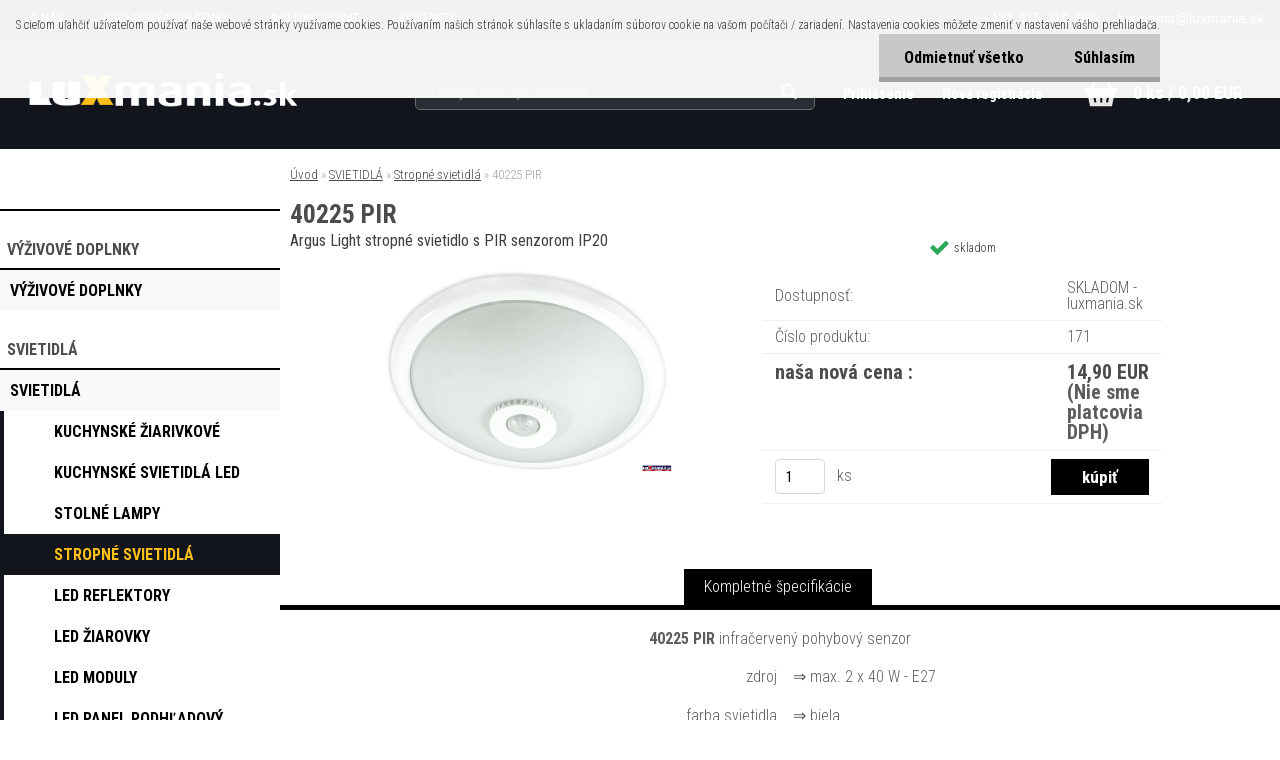

--- FILE ---
content_type: text/css
request_url: https://www.luxmania.sk/fotky23945/design_setup/css/user_defined.css?_=1714388116
body_size: 1026
content:
html body #page #user_content_tag_bg a:hover {
  	color: #ffbf19 !important;
	text-shadow: 0px 0px 8px #ffbf19 !important;
}

html body #page #user_content_tag_bg a:hover, html body #page #ebar a:hover {
  	color: #ffbf19 !important;
  	text-shadow: 0px 0px 8px #ffbf19 !important;
}

#left-box .leftmenu2 > ul > li:hover > a, #left-box .leftmenu > ul > li:hover > a, #left-box .leftmenuAct a, html body #page .leftmenu2 li:hover, #left-box ul li a:hover, html body #page .leftmenu2 li.leftmenu2Act, html body #page .leftmenu2 ul ul li.leftmenu2Act, html body #page .leftmenu2 li.leftmenu2Act a, html body #page .leftmenu2 ul ul li.leftmenu2Act a {
  	color: #ffbf19 !important;
  	background: #12161C;
  	text-align: left;
}

li.leftmenu2sub, html #page li.leftmenu2Act a {
  border-left: 4px solid #12161C;
}

ul.accordion li:nth-child(1) .accordion-overlay {
 	background-color: #B07F00;
}

ul.accordion li:nth-child(2) .accordion-overlay {
  	background-color: #ffbf19;
}

ul.accordion li:nth-child(3) .accordion-overlay {
 	background-color: #12161C;
}

ul.accordion li:nth-child(4) .accordion-overlay {
  	background-color: #09172D;
}

.accordion-desc {
	display: none !important;
}

.logo-wrapper,
#site_logo {
  	max-width: 330px;
  	width: 100%;
}

.top-bar-content {
  	top: 0;
  	display: flex;
  	align-items: center;
  	padding: 0 1rem;
}

.top-bar-content, .top-bar-content * {
  	color: #fff;
  	text-decoration: none;
}

.top-bar-content a:hover {
	text-decoration: underline;
}

.myheader .content {
	width: 100%;
}

#main-menu {
	padding: 0;
}

#main-menu ul:first-child {
	display: none;
}

html body.home #right-box,
.home .ds-center {
	background: transparent;
}

.root-eshop-menu {
  	border-top: none;
}

.accordion-desc span {
	background: transparent !important;
}

ul.accordion li h3 {
	font-weight: bold;
}

.moje_paticka02 .paticka_obsah::after {
  	background-image: url("/fotky23945/recommended.png");
  	background-size: contain;
  	background-repeat: no-repeat;
  	background-position: center;
  	content: "";
  	width: 100%;
  	height: calc(100% - 34px);
  	display: inline-block;
  	opacity: .5;
  	pointer-events: none;
  	top: 0;
}

.paticka_obsah a:hover {
  	color: #fff;
  	opacity: 1;
}

ul.accordion li {
	cursor: initial;
}

ul.accordion li.out .goto-category {
  	padding: 0;
  	background: transparent;
  	border: none;
  	box-shadow: 0 10px 25px rgba(0, 0, 0, .3);
}

ul.accordion li.out .goto-category a {
	padding: 1rem !important;
  	display: inline-block;
  	width: auto;
  	background: #ffbf19;
  	color: #000;
  	font-weight: bold;
  	box-shadow: 0 5px 10px rgba(0,0,0,.2);
  	animation: pulse 2s infinite;
  	outline: 1px solid #ffbf19;
  	outline-offset: 3px;
}

ul.accordion li.out .goto-category a:hover {
	background: #df9f00;
}

#page {
	background-color: #fbfbfb;
}

.page-product-detail.page-product-889 .box-spc {
	visibility: hidden;
}

.page-product-detail.page-product-889 .aroundbookmark {
	display: none;
}

@keyframes pulse {
    0% {
      box-shadow: 0 0 0 0 #ffbf19;
    }
    70% {
      box-shadow: 0 0 0 10px rgba(99,86,247,0);
    }
    100% {
      box-shadow: 0 0 0 0 rgba(99,86,247,0);
    }
}

@media only screen and (min-width: 1499px) {
  	.moje_paticka02 {
    	position: relative;
  	}
  
	.moje_paticka02 .paticka_obsah::after {
  		background-position: center left;
  		position: absolute;
  		z-index: 20;
  		right: 0;
      	left: 0;
	}
}

@media only screen and (min-width: 768px) {
  .split {
    column-count: 1;
  }
}